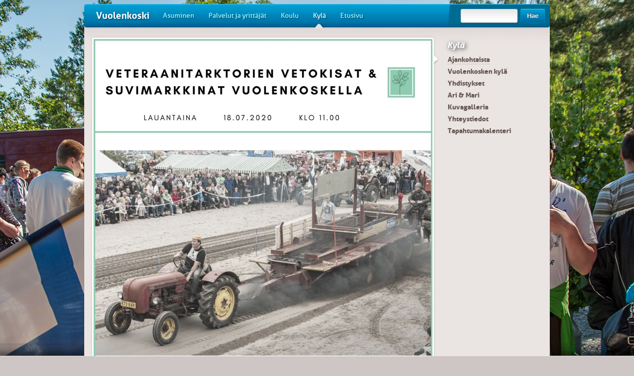

--- FILE ---
content_type: text/html; charset=iso-8859-1
request_url: http://vuolenkoski.fi/fi/kyla/ajankohtaista/body0=10267
body_size: 6093
content:
<!DOCTYPE html>
<html>
	<head>
		<title>Vuolenkoski / Ajankohtaista</title>
<script type="text/javascript">
function checkCookies(){
  var enabled = (navigator.cookieEnabled) ? true : false   
  if (typeof navigator.cookieEnabled == "undefined" && !enabled) { 
    document.cookie = "perSessionCookieTest";
    enabled = (document.cookie.indexOf("perSessionCookieTest") !=- 1) ? true : false;
  }
  return enabled;
}
if(!checkCookies()) {
  location.replace('/fi/kyla/ajankohtaista/body0=10267?PHPSESSID=sgv6fv2c12p0sqtr9l67aeei41');
}		
</script><noscript><meta http-equiv="Refresh" content="0; url=/fi/kyla/ajankohtaista/body0=10267?PHPSESSID=sgv6fv2c12p0sqtr9l67aeei41"></noscript>    <script type="text/javascript">
    <!--
    var settingsSiteDomain        = 'vuolenkoski.fi'
    var settingsSiteImageServer   = '/images'
    var settingsSiteFileServer    = '/files'
    var settingsSiteIncludePath   = 'include/2.0.0/'
    // -->
    </script><script type="text/javascript" src="/include/2.0.0/js/jquery/jquery-latest.min.js"></script>
<script type="text/javascript" src="/include/2.0.0/js/json2.js"></script>
<script type="text/javascript">
// <[CDATA[
function inBetween(command, bool, value)
{
    var returnValue = document.execCommand(command, bool, value);
    if(returnValue) return returnValue;
}
onLoadFunctions = []
onResizeFunctions = []
// ]]>
</script>
 
<link rel="stylesheet" href="/include/2.0.0/jalusta.default.css" type="text/css" />
<script type="text/javascript" src="/include/2.0.0/js/mmfunctions.js"></script>
<script type="text/javascript" src="/include/2.0.0/js/search.js"></script><script type="text/javascript">
<!--
if(typeof onload == 'function') onLoadFunctions[onLoadFunctions.length] = onload
onload=function() {
  if(typeof(windowOnload) != 'undefined') {
    windowOnload();
  } 
  if(typeof(initReturnButton) != 'undefined') initReturnButton()
  for(var i = 0; i < onLoadFunctions.length; i++) {
    if(typeof(onLoadFunctions[i]) != 'undefined') onLoadFunctions[i](); 
  }
	
}
if(typeof onresize == 'function') onResizeFunctions[onResizeFunctions.length] = onresize
onresize=function() {
  if(typeof(windowOnResize) != 'undefined') {
    windowOnResize()
  }
  for(var i = 0; i < onResizeFunctions.length; i++) {
    if(typeof(onResizeFunctions[i]) != 'undefined') onResizeFunctions[i](); 
  }
	
}
//-->
</script><script type="text/javascript">
  var _paq = _paq || [];
  _paq.push(['trackPageView']);
  _paq.push(['enableLinkTracking']);
  (function() {
    var u="//analytics.jalusta.com/";
    _paq.push(['setTrackerUrl', u+'piwik.php']);
    _paq.push(['setSiteId', 132]);
    var d=document, g=d.createElement('script'), s=d.getElementsByTagName('script')[0];
    g.type='text/javascript'; g.async=true; g.defer=true; g.src=u+'piwik.js'; s.parentNode.insertBefore(g,s);
  })();
</script>
<noscript><p><img src="//analytics.jalusta.com/piwik.php?idsite=132" style="border:0;" alt="" /></p></noscript>
		
<script>
    var maplat = 61.086102;
    var maplng = 26.168833;
    var fbid = 123436507741146;
</script>
<style type="text/css">
.useplaceholder {
    background-image: url('/!file/!id2575');
}
</style>

<link rel="shortcut icon" href="/!file/!id2581" />
<link rel="apple-touch-icon-precomposed" href="/!file/!id2582"" />
<link rel="apple-touch-icon-precomposed" href="/!file/!id2582"" />
<meta property="og:image" content="http://vuolenkoski.jalusta.com/!file/!id2578" />
<script src="//ajax.googleapis.com/ajax/libs/webfont/1/webfont.js"></script>
<script type="text/javascript">
    WebFont.load({
      custom: {
        families: ['Aller:n4,i4,n7,i7'],
        urls: ['/layout/vuolenkoski/include/css/aller-webfont.css']
      }
    });
    var jalustasiteid = 'vuolenkoski';
</script>
<meta name="format-detection" content="telephone=no" /> <meta property="og:title" content="Vetokisojen Suvimarkkinoiden myyntipaikat ovat suosittuja! / Vuolenkoski" /> <meta property="og:image" content="http://vuolenkoski.fi/!file/!id10266/maxw=1200" />     
<meta property="og:type" content="website" /> <meta property="og:url" content="http://vuolenkoski.fi/fi/kyla/ajankohtaista/body0=10267" /> <meta property="og:site_name" content="Vuolenkoski" /> <meta name="Description" property="og:description" content=" Ensi kesänä tempaistaan jälleen Veteraanitraktorien Vetokisat -tapahtuma kylällämme, jonka ohessa päästään myös kyläfiilistä pursuaville Suvimarkkinoille Paloaseman pihamaalla ja sisätiloissa...." /> <link rel="canonical" href="/fi/kyla/ajankohtaista/body0=10267" /> <link rel="stylesheet" type="text/css" href="/layout/vuolenkoski/include/css/default.css" />
<link rel="stylesheet" type="text/css" href="/layout/vuolenkoski/include/css/weather-icons-font.css" />
<link rel="stylesheet" type="text/css" href="/layout/vuolenkoski/include/css/weather-styles.css" />
<style type="text/css">
<!--
#mainbg { height:100%; max-height: 1156px; }
#mainbg_current { background-image: url('/!file/!id2098') ! important; height:100%; max-height: 1156px; }
//-->
</style>

<script type="text/javascript">document.createElement("section");</script>
<script src="/layout/vuolenkoski/include/js/jquery-1.9.0.min.js" type="text/javascript"></script>
<script src="/layout/vuolenkoski/include/js/bootstrap-2.3.2.js" type="text/javascript"></script>
<script>jQuery.noConflict();</script>
<script src="/layout/vuolenkoski/include/js/jquery.slimbox2.js" type="text/javascript"></script>    <script type="text/javascript" src="/layout/vuolenkoski/include/js/subpagecal.js"></script>
    <script type="text/javascript" src="/layout/vuolenkoski/include/js/bootpag.min.js"></script>
    <script type="text/javascript" src="/layout/vuolenkoski/include/js/jquery.hashchange.min.js"></script>
<link rel="shortcut icon" href="/layout/vuolenkoski/images/favicon.ico" />
<link rel="apple-touch-icon-precomposed" href="/layout/vuolenkoski/images/touch-icon-iphone-precomposed.png" />

    
<!--[if lt IE 9]>
    <script src="/layout/vuolenkoski/include/js/html5shiv.js"></script>
    <link rel="stylesheet" type="text/css" href="/layout/vuolenkoski/include/css/ie8.min.css" />
<![endif]-->

    

<script type="text/javascript">
    jQuery.noConflict();
    jQuery(document).ready(function(){
                jQuery(".widecontent .richtext a, .block .richtext a").each(function(){
            if (jQuery(this).attr("href")) {
                if (jQuery(this).attr("href").indexOf(".pdf") > -1 || jQuery(this).attr("href").indexOf(".PDF") > -1) {
                    jQuery("img", this).attr("src", "/layout/vuolenkoski/images/pdfattachment.jpg").attr("style", "padding-right: 10px; vertical-align: -9px;");
                }else{
                    jQuery("img", this).attr("src", "/layout/vuolenkoski/images/genericattachment.jpg").attr("style", "padding-right: 10px; vertical-align: -9px;");
                }
                
                if (jQuery(this).attr("href").indexOf("attachment") > -1) {
                    jQuery(this).wrapInner("<b />");
                    jQuery("img", this).css({"display": "inline"});
                }else{
                    jQuery("img", this).css({"display": "inline"});
                }
            }
        });
        
                
                var header = jQuery("#headerwrapper");
        var headerShadow = jQuery("#headershadow");
        var stickyNow = false;
        
        function monitorStickyHeader() {
            if (jQuery(this).scrollTop() > 8 && !stickyNow) {
                stickyNow = true;
                header.addClass("stickyheader");
                headerShadow.stop(true, true).fadeIn();
                jQuery(".mmitemselected").stop(true, true).fadeOut("fast");
            }else if (jQuery(this).scrollTop() <= 8 && stickyNow){
                stickyNow = false;
                header.removeClass("stickyheader");
                headerShadow.stop(true, true).hide();
                jQuery(".mmitemselected").stop(true, true).fadeIn("fast");
            }
        }
        
        monitorStickyHeader();
        
        jQuery(window).scroll(function () {
            monitorStickyHeader();
        });
            });
</script>	
</head>
		
	<body class="subpage">
		<div id="wrapperinnerpage">
			<div id="mainbg">
    <div id="mainbg_current"></div>
    <div id="mainbg_next"></div>
</div>
<section id="headerwrapper">
    <div id="header">
        <div class="sitename">
        <a href="/">Vuolenkoski</a>
        </div>
        <div id="defaultnavi" class="defaultnavi">
            <a name="defaultnavi"></a>

    
    <a class="mmitem" href="/fi/asuminen">Asuminen</a>
    
    <a class="mmitem" href="/fi/palvelutjayrittajat">Palvelut ja yrittäjät</a>
    
    <a class="mmitem" href="/fi/koulujaesiopetus">Koulu</a>
    
    <a class="mmitem active" href="/fi/kyla">Kylä<div class="mmitemselected"></div></a>
    
    <a class="mmitem" href="/fi/etusivu">Etusivu</a>
        </div>
        <div class="search">
            <form action="/haku" method="GET">
                <input type="text" name="textfield" /><button class="btn" type="submit" value="">Hae</button>
            </form>
        </div>
    </div>
    <div id="headershadow"></div>
</section>			
			<section id="contentsection">
				<div class="container">
										<div id="maincontent">
																		<div id="mainimage0">
														<a name="mainimage0"></a><img src="/!file/!id10266/maxw=684" alt="">													</div>
													
																														
												<div class="widecontent maintext">
							
							<div class="richtext"><h1>Vetokisojen Suvimarkkinoiden myyntipaikat ovat suosittuja!</h1></div>														
							<div id="body0" class="news" style="margin-top:-15px;">
								<a name="body0"></a>    
  
<div class="jNewsContainer">
  <div class="jNewsText"><span class="richtext"><p style="color: rgb(51, 51, 51); font-family: Arial; font-size: 14px; font-size-adjust: none; font-stretch: normal; font-style: normal; font-variant: normal; font-weight: normal; letter-spacing: normal; line-height: 16px; margin-bottom: 10px; margin-left: 0px; margin-right: 0px; margin-top: 0px; orphans: 2; text-align: left; text-decoration: none; text-indent: 0px; text-transform: none; -webkit-text-stroke-width: 0px; white-space: normal; word-spacing: 0px;">Ensi kesänä tempaistaan jälleen Veteraanitraktorien Vetokisat -tapahtuma kylällämme, jonka ohessa päästään myös kyläfiilistä pursuaville Suvimarkkinoille Paloaseman pihamaalla ja sisätiloissa. Kaksi vuotta sitten Tuu Tupahan -päivän yhteydessä järjestetyt Suvimarkkinat saivat jälleen hyvää palautetta välittömästä ja lämpimästä tunnelmastaan sekä teemaastaan, jonka mukaisesti markkinoilta ostettavaa, nähtävää ja koettavaa löytyikin. Suvimarkkinat ovat jälleen suunnattu koko perheelle, mutta erityisesti juuri pesueen naisväelle ja muksuille. Myyntikojuista tulee löytymään siis vaikka sun mitä ihanaa omaan kotiin, itselle tai vaikkapa lahjaksi!&nbsp;</p>

<p style="color: rgb(51, 51, 51); font-family: Arial; font-size: 14px; font-size-adjust: none; font-stretch: normal; font-style: normal; font-variant: normal; font-weight: normal; letter-spacing: normal; line-height: 16px; margin-bottom: 10px; margin-left: 0px; margin-right: 0px; margin-top: 0px; orphans: 2; text-align: left; text-decoration: none; text-indent: 0px; text-transform: none; -webkit-text-stroke-width: 0px; white-space: normal; word-spacing: 0px;">Myyjien on jälleen mahdollisuus ostaa myyntipaikka joko sisätiloista tai sitten ulkosalta ihanasti auringon alta. Tieto Suvimarkkinoista on jo kirinyt tuttujen myyjien korviin ja paikkoja onkin varailtu tiuhaan tahtiin. Suvimarkkinoiden tehotiimi vinkkaakin olemaan ajoissa liikkeellä, jos mielii saada varjoisan ja suojaisan sisäpaikan.&nbsp;</p>

<p style="color: rgb(51, 51, 51); font-family: Arial; font-size: 14px; font-size-adjust: none; font-stretch: normal; font-style: normal; font-variant: normal; font-weight: normal; letter-spacing: normal; line-height: 16px; margin-bottom: 10px; margin-left: 0px; margin-right: 0px; margin-top: 0px; orphans: 2; text-align: left; text-decoration: none; text-indent: 0px; text-transform: none; -webkit-text-stroke-width: 0px; white-space: normal; word-spacing: 0px;">Vetokisojen Suvimarkkinat lauantaina 18.7.2020 klo 11 alkaen.</p>

<p style="color: rgb(51, 51, 51); font-family: Arial; font-size: 14px; font-size-adjust: none; font-stretch: normal; font-style: normal; font-variant: normal; font-weight: normal; letter-spacing: normal; line-height: 16px; margin-bottom: 10px; margin-left: 0px; margin-right: 0px; margin-top: 0px; orphans: 2; text-align: left; text-decoration: none; text-indent: 0px; text-transform: none; -webkit-text-stroke-width: 0px; white-space: normal; word-spacing: 0px;">Tarkemmin tietoa Suvimarkkinoista löydät osoitteesta: <a href="/fi/tapahtumat/vetokisat2020/vetokisojensuvimarkkinat2020">Suvimarkkinat</a></p>

<p style="color: rgb(51, 51, 51); font-family: Arial; font-size: 14px; font-size-adjust: none; font-stretch: normal; font-style: normal; font-variant: normal; font-weight: normal; letter-spacing: normal; line-height: 16px; margin-bottom: 10px; margin-left: 0px; margin-right: 0px; margin-top: 0px; orphans: 2; text-align: left; text-decoration: none; text-indent: 0px; text-transform: none; -webkit-text-stroke-width: 0px; white-space: normal; word-spacing: 0px;">Ja Suvimarkkinoiden tehotiimin tavoitat:&nbsp;<a style="color: rgb(0, 139, 185); text-decoration: none;">suvimarkkinat@vuolenkoski.fi</a></p>

<p style="color: rgb(51, 51, 51); font-family: Arial; font-size: 14px; font-size-adjust: none; font-stretch: normal; font-style: normal; font-variant: normal; font-weight: normal; letter-spacing: normal; line-height: 16px; margin-bottom: 10px; margin-left: 0px; margin-right: 0px; margin-top: 0px; orphans: 2; text-align: left; text-decoration: none; text-indent: 0px; text-transform: none; -webkit-text-stroke-width: 0px; white-space: normal; word-spacing: 0px;"><img alt="" src="/!file/!id10268" style="height: 424px; width: 300px;" / border="0"></p>

<p style="color: rgb(51, 51, 51); font-family: Arial; font-size: 14px; font-size-adjust: none; font-stretch: normal; font-style: normal; font-variant: normal; font-weight: normal; letter-spacing: normal; line-height: 16px; margin-bottom: 10px; margin-left: 0px; margin-right: 0px; margin-top: 0px; orphans: 2; text-align: left; text-decoration: none; text-indent: 0px; text-transform: none; -webkit-text-stroke-width: 0px; white-space: normal; word-spacing: 0px;">&nbsp;</p>

<p style="color: rgb(51, 51, 51); font-family: Arial; font-size: 14px; font-size-adjust: none; font-stretch: normal; font-style: normal; font-variant: normal; font-weight: normal; letter-spacing: normal; line-height: 16px; margin-bottom: 10px; margin-left: 0px; margin-right: 0px; margin-top: 0px; orphans: 2; text-align: left; text-decoration: none; text-indent: 0px; text-transform: none; -webkit-text-stroke-width: 0px; white-space: normal; word-spacing: 0px;">&nbsp;</p></span></div>
</div>
<script language="JavaScript" type="text/javascript" src="/include/2.0.0/js/form_fi.js"></script>							</div>
													</div>
										
												
																		
																								
						<div class="clear"></div>
							
							
					</div>
										<div id="sidecontent">
																														<div id="sidenavititle0" class="sidenavititle"><a name="sidenavititle0"></a>
<a href="/fi/kyla/" class="valikkoOsio">Kylä</a>
</div>
																								<div id="sidenavi0" class="sidenavi"><a name="sidenavi0"></a>
<div class="sidenaviwrapper">

            <!-- valikkoitem -->
              <div class="sidenaviitem level1">
                <a class="selected" href="/fi/kyla/ajankohtaista">Ajankohtaista</a>
                <div class="sidenaviarrow"></div>              </div>
              

            <!-- valikkoitem -->
              <div class="sidenaviitem level1">
                <a class="" href="/fi/kyla/sisasivu">Vuolenkosken kylä</a>
                              </div>
              

            <!-- valikkoitem -->
              <div class="sidenaviitem level1">
                <a class="" href="/fi/kyla/yhdistykset">Yhdistykset</a>
                              </div>
              

            <!-- valikkoitem -->
              <div class="sidenaviitem level1">
                <a class="" href="/fi/kyla/irmaaariaj">Ari & Mari</a>
                              </div>
              

            <!-- valikkoitem -->
              <div class="sidenaviitem level1">
                <a class="" href="/fi/kyla/kuvagalleria">Kuvagalleria</a>
                              </div>
              

            <!-- valikkoitem -->
              <div class="sidenaviitem level1">
                <a class="" href="/fi/kyla/yhteystiedot">Yhteystiedot</a>
                              </div>
              

            <!-- valikkoitem -->
              <div class="sidenaviitem level1">
                <a class="" href="/fi/kyla/tapahtumat">Tapahtumakalenteri</a>
                              </div>
              
    
</div>
</div>
																								
						<div id="naviblock0" class="naviblock">
							<a name="naviblock0"></a>						</div>
																																			</div>
					<div class="clear"></div>
				</div>
			</section>
			<div id="pushinnerpage"></div>
		</div>
		<div id="footerholderinnerpage">
			<section id="subpagebottomgray" class="withcontacts">
				<div class="container">
									<div id="frontpagebottomcontacts" class="row frontpagebottomtext">
						<div class="span9 richtext footertitle"><div id="footerbutton0" class="pull-right footerbutton"><span class="footerlink"><a name="footerbutton0"></a><span class="richtext"><p><a href="/fi/yhteystiedot">Kaikki yhteystiedot</a></p></span></a></span></div><h2>Yhteystiedot</h2></div>
						<div class="span3" id="footera0"><a name="footera0"></a><span class="richtext"><h3>Vuolenkosken kyläyhdistys ry<br></h3>

<p>Vuolenkoskentie 1471, 19160 Huutotöyry<br>puh. 0440 255 044<br>
kylayhdistys@vuolenkoski.fi</p><p><br></p><p>Pankkiyhteys:</p><p>FI80 5069 1540 0005 80<br></p></span></div>
						<div class="span3" id="footerb0"><a name="footerb0"></a><span class="richtext"><div dir="auto"><strong><span class="jalustaLeipis">Tervetuloa tutustumaan uusittuun Kyläkeskukseen ja kyläkauppaan!</span></strong></div>

<div dir="auto"><strong><span class="jalustaLeipis">Kyläneuvonta: 044 788 7878</span></strong></div>

<div dir="auto">&nbsp;</div>

<p><strong><span class="jalustaLeipis">Liikuntahallikorttien uusiminen</span></strong></p>

<p><strong><span class="jalustaLeipis">Areenan kortin voit uusia lähettämällä uusimispyynnön ja nimesi, jolla kortti löytyy järjestelmästä osoitteeseen:</span></strong></p>

<p><strong><span class="jalustaLeipis">areena@vuolenkoski.fi tai soittamalla numeroon: 044 788 7878</span></strong></p>

<div>
<div dir="auto">
<div dir="auto">&nbsp;</div>

<div dir="auto"><strong><span class="jalustaLeipis">Hieroja, jalkahoitaja Minna Kangassalo palvelee Kyläkeskuksella:</span></strong></div>

<div dir="auto"><strong><span class="jalustaLeipis">ajanvaraus p. 040-7411125 soittamalla tai viestillä.</span></strong></div>

<div dir="auto"><strong><span class="jalustaLeipis"><a data-saferedirecturl="https://www.google.com/url?q=https://vierumaenhierontapiste.asiakassivu.fi/index.php&amp;source=gmail&amp;ust=1702653265859000&amp;usg=AOvVaw2ZRdeSuICUmX-X3bOyHs2p" href="https://vierumaenhierontapiste.asiakassivu.fi/index.php" target="_blank">https://<wbr>vierumaenhierontapiste.<wbr>asiakassivu.fi/index.php</a></span></strong></div>

<div dir="auto">&nbsp;</div>

<div dir="auto"><strong><span class="jalustaLeipis">Parturi-kampaaja Tiina Airanne&nbsp;palvelee Kyläkeskuksella:</span></strong></div>

<div dir="auto"><strong><span class="jalustaLeipis">ajanva</span>raus&nbsp;045 1140401 soittamalla tai viestillä.</strong>

<div>&nbsp;</div>
</div>

<div dir="auto">&nbsp;</div>

<div dir="auto"><strong><span class="jalustaLeipis">Yhteystiedot:</span></strong></div>

<div dir="auto"><strong><span class="jalustaLeipis">Kyläpiste 044 788 7878</span></strong></div>

<div dir="auto"><strong><span class="jalustaLeipis">Osoite: Vuolenkoskentie 1471, 19160 Huutotöyry</span></strong></div>

<div dir="auto">&nbsp;</div>

<div dir="auto">&nbsp;</div>

<div dir="auto">&nbsp;</div>

<p>&nbsp;</p>

<p>&nbsp;</p>
</div>
</div>

<p>&nbsp;</p>

<p>&nbsp;</p></span></div>
						<div class="span3" id="footerc0"><a name="footerc0"></a></div>
					</div>
														<div id="location0"><a name="location0"></a>
<span class="sijainti">Sijaintisi:     </span><a class="sijainti" href="/">Vuolenkoski </a>

    <span style="color: #FFF;">/ <a class="sijainti" href="/fi/kyla/">Kylä </a>      

    <span style="color: #FFF;">/ <a class="sijainti" href="/fi/kyla/ajankohtaista/">Ajankohtaista </a>      

</span></div>
				</div>
			</section>
			<section id="footer">
    <div class="container" id="footercontent">
        <a name="footercontent"></a>

            
            </div>
</section>
		</div>
	<script language="JavaScript" type="text/javascript">
<!--
if(typeof(oCMenu) == 'object') {
  oCMenu.construct();
}
//-->
</script>
<script type="text/javascript">
var gaJsHost = (("https:" == document.location.protocol) ? "https://ssl." : "http://www.");
document.write(unescape("%3Cscript src='" + gaJsHost + "google-analytics.com/ga.js' type='text/javascript'%3E%3C/script%3E"));
</script>
<script type="text/javascript">
try {
var pageTracker = _gat._getTracker("UA-40751001-1");
pageTracker._trackPageview();
} catch(err) {}</script>
</body>
</html>

--- FILE ---
content_type: application/javascript
request_url: http://vuolenkoski.fi/include/2.0.0/js/form_fi.js
body_size: 1333
content:
function checkFields(mand, valid, validtypes, formObj) {
  var mf = []
  var vf = []
	var missingFields = []
	var invalidFields = []
	var skipFields = []
	var retM = false
	var retTE = false
	var mfCount = 0
	var ifCount = 0
  for(var m in mand) {
	  mf[mand[m]] = true
	  mf[mand[m]+'[]'] = true
	}
	for(var v = 0; v < valid.length; v++) {
	  vf[valid[v]] = validtypes[v]
	}
  for(var f in document.forms) {
	  df = document.forms[f]
	  dfe = df.elements; 
	  if(formObj && df != formObj) {
	  	continue; 
	  }
	  if(df.action && (df.action.indexOf('/!datamanager/!form/!id') != -1 || formObj)) {
		  for(var el = 0; el < dfe.length; el++) {
			  element = dfe[el].name
			  if(element.indexOf('[]') != -1) {
				  if(!dfe[el].options) {
  				  if(mf[element] && !dfe[el].checked && !skipFields[element]) { 
							if(!missingFields[element]) mfCount++
    					missingFields[element] = true
  					} else if(mf[element] && dfe[el].checked) {
						  if(missingFields[element]) mfCount--
  					  missingFields[element] = false
  						skipFields[element] = true
  					}
					} else {
					  if(mf[element] && (dfe[el].options.selectedIndex < 0 || dfe[el].options[dfe[el].options.selectedIndex].value == 'false') && !skipFields[element]) {
							if(!missingFields[element]) mfCount++
						  missingFields[element] = true
						} else if(mf[element] && dfe[el].selected) {
						  if(missingFields[element]) mfCount--
  					  missingFields[element] = false
  						skipFields[element] = true
						}
					}
				} else {
				  if(mf[element] && dfe[el].value == '') {
					  missingFields[element] = true
						mfCount++
					}
					if(vf[element]) {
					  if(!validate(dfe[el], vf[element])) {
						  invalidFields[element] = true
							ifCount++
						}
					}
				}
			}
			for(var el = 0; el < dfe.length; el++) {
			  element = dfe[el].name
				if(missingFields[element]) {
				  if(dfe[el] && dfe[el].style) dfe[el].style.backgroundColor = '#e9f6fd'
					if(!retM && dfe[el].focus) dfe[el].focus()
					retM = true
				} else if(invalidFields[element]) {
				  if(dfe[el] && dfe[el].style) dfe[el].style.backgroundColor = '#e9f6fd'
					if(!retTE && !retM && dfe[el].focus) dfe[el].focus()
					retTE = true
				} else {
				  if(dfe[el] && dfe[el].style) dfe[el].style.backgroundColor = ''
				}
			}
			if(retM) return returnMissing(mfCount)
			if(retTE) return returnTypeError(ifCount)
		}	  
	}
	return true
}

function validate(field, type) {
	var re;
  switch(type) {
		case "number":
      re = /^[\-0-9\.\,\ ]*$/;
      if (re.test(field.value) || !field.value) return true
		  break;  
	  case "email":
      re = /^\w+([\.-]?\w+)*@\w+([\.-]?\w+)*(\.\w{2,4})+$/;
      if (re.test(field.value) || !field.value) return true
		  break;
		case "date":
		  return true
		  break;
    default:
      return true
      break;
	}
	return false
}

function returnMissing(count) {
  if(count == 1) {
    alert('Pakollinen tieto puuttuu. Tarkista syöttämäsi tiedot.')
	} else {
    alert( count + ' pakollista tietoa puuttuu. Tarkista syöttämäsi tiedot.')
	}
	return false
}

function returnTypeError(count) {
	if(count == 1) {
    alert('Kentän tieto on virheellinen. Tarkista syöttämäsi tiedot.')
	} else {
	  alert('Kenttien tiedoissa oli virheitä. Tarkista syöttämäsi tiedot.')
	}
	return false
}

function enforceMaxLength(field, maxLength) {
	if(field && field.value && field.value.length > maxLength) {
		field.value = field.value.substring(0, maxLength);
	}
	if(document.getElementById) {
		var lf = document.getElementById('len_'+field.name);
		if(lf) {
			lf.innerHTML = new String(lf.innerHTML).replace(/^[0-9]*/, maxLength - field.value.length);
		}
	}	
}

function showLength(field) {
	if(document.getElementById) {
		var lf = document.getElementById('len_'+field.name);
		if(lf) {
			lf.style.display = 'block';
		}
	}
}

function hideLength(field) {
	if(document.getElementById) {
		var lf = document.getElementById('len_'+field.name);
		if(lf) {
			lf.style.display = 'none';
		}
	}
}
